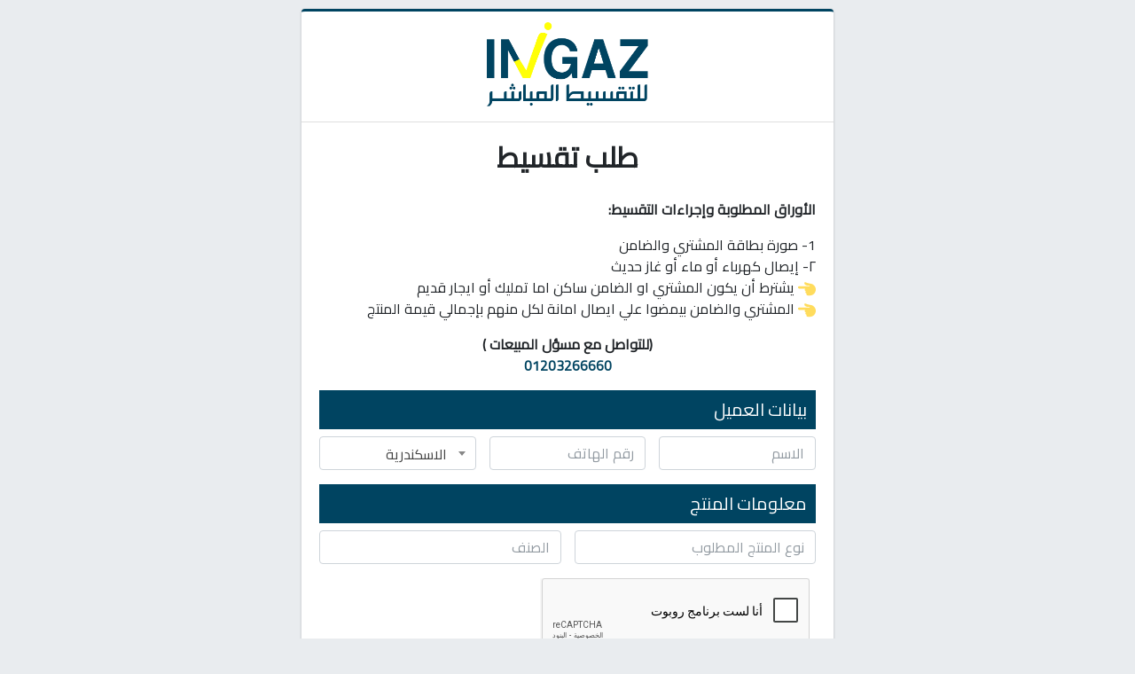

--- FILE ---
content_type: text/html; charset=UTF-8
request_url: https://app.ingaz-eg.com/
body_size: 2636
content:
<!DOCTYPE html>
<html lang="en">

<head>
    <meta charset="utf-8">
    <meta name="viewport" content="width=device-width, initial-scale=1">
    <title>منصة انجاز</title>

    <!-- Google Font: Cairo -->
    <link rel="preconnect" href="https://fonts.googleapis.com">
    <link rel="preconnect" href="https://fonts.gstatic.com" crossorigin>
    <link href="https://fonts.googleapis.com/css2?family=Cairo&display=swap" rel="stylesheet">
    <!-- Font Awesome -->
    <link rel="stylesheet" href="https://app.ingaz-eg.com/plugins/fontawesome-free/css/all.min.css">
    <!-- icheck bootstrap -->
    <link rel="stylesheet" href="https://app.ingaz-eg.com/plugins/icheck-bootstrap/icheck-bootstrap.min.css">
    <!-- Select2 -->
    <link rel="stylesheet" href="https://app.ingaz-eg.com/plugins/select2/css/select2.min.css">
    <link rel="stylesheet" href="https://app.ingaz-eg.com/plugins/select2-bootstrap4-theme/select2-bootstrap4.min.css">
    <!-- Theme style -->
    <link rel="stylesheet" href="https://app.ingaz-eg.com/dist/css/adminlte.min.css">
    <link rel="stylesheet" href="https://app.ingaz-eg.com/dist/css/style.css">
    <!-- Google reCAPTCHA -->
    <script src="https://www.google.com/recaptcha/api.js?hl=ar" async defer></script>

    <noscript>
        <img height="1" width="1"
            src="https://www.facebook.com/tr?id=1150875198848736&ev=PageView&noscript=1" />
    </noscript>
</head>

<body class="hold-transition login-page">
    <div class="login-box install-box">
        <!-- /.login-logo -->
        <div class="card card-outline card-primary" style="margin-top: 10px">
            <div class="card-header text-center">
                <a href="" class="h1"><img style="height: 100px" src="https://app.ingaz-eg.com/dist/img/logo.png"
                        alt=""></a>
            </div>
            <div class="card-body">
                <h2 style="text-align: center;font-weight:bold;padding-bottom:20px" class="">طلب تقسيط</h2>
                <div class="wpb_text_column wpb_content_element ">
                    <div class="wpb_wrapper">
                        <p><strong>الأوراق المطلوبة وإجراءات التقسيط:</strong></p>
                        <p>1- صورة بطاقة المشتري والضامن<br />٢- إيصال كهرباء أو ماء أو غاز حديث<br /><img
                                class="emoji" role="img" draggable="false"
                                src="https://s.w.org/images/core/emoji/14.0.0/svg/1f448.svg"
                                alt="👈" />&nbsp;يشترط أن يكون المشتري او الضامن ساكن اما تمليك أو ايجار
                            قديم<br /><img class="emoji" role="img" draggable="false"
                                src="https://s.w.org/images/core/emoji/14.0.0/svg/1f448.svg"
                                alt="👈" />&nbsp;المشتري والضامن بيمضوا علي ايصال امانة لكل منهم بإجمالي قيمة المنتج
                        </p>
                    </div>
                </div>
                <div class="wpb_text_column wpb_content_element ">
                    <div class="wpb_wrapper" style="text-align:center">
                        <p><strong>(للتواصل مع مسؤل المبيعات )<br /><a href="tel:01203266660">01203266660</a></strong>
                        </p>
                    </div>
                </div>
                
                
                                    <form action="https://app.ingaz-eg.com/dashboard/clients/store" id="myForm" method="post" style="direction: ltr">
                        <input type="hidden" name="_token" value="TFKGgaT2xPfI3CfUqqyoYGc6VGZWONpHysmkxavy">
                        <!-- Honeypot field - hidden from users, bots will fill it -->
                        <input type="text" name="website_url" style="display:none !important" tabindex="-1" autocomplete="off">

                        <!-- Time-based protection -->
                        <input type="hidden" name="form_load_time" id="form_load_time" value="">

                        <div class="form-group">
                            <h3 class="form-heading">بيانات العميل</h3>
                            <div class="row" style="direction: rtl">
                                <div class="col-md-4">
                                    <input name="client_name" type="text" class="form-control" id="e-name"
                                        placeholder="الاسم" value="">
                                </div>
                                <div class="col-md-4">
                                    <input name="client_phone" type="text" class="form-control" id="e-name"
                                        placeholder="رقم الهاتف" value="">
                                </div>
                                <div class="col-md-4">
                                    <select name="client_gov" class="form-control select2" style="width: 100%;">
                                        <option value="الاسكندرية">الاسكندرية</option>
                                        <option value="القاهرة-الجيزة">القاهرة-الجيزة</option>
                                        <option value="المنصورة">المنصورة</option>
                                        <option value="كفر الشيخ">كفر الشيخ</option>
                                    </select>
                                </div>
                            </div>
                        </div>
                        <div class="form-group">
                            <h3 class="form-heading">معلومات المنتج</h3>
                            <div class="row" style="direction: rtl">
                                <div class="col-md-6">
                                    <input name="product_name" type="text" class="form-control" id="e-name"
                                        placeholder="نوع المنتج المطلوب" value="">
                                </div>
                                <div class="col-md-6">
                                    <input name="product_cat" type="text" class="form-control" id="e-name"
                                        placeholder="الصنف" value="">
                                </div>
                            </div>
                        </div>
                        <!-- /.col -->

                        <!-- Google reCAPTCHA -->
                        <div class="col-12" style="margin-top:10px;margin-bottom:10px;direction:rtl">
                            <div data-sitekey="6Lf0Aj8sAAAAAPMd9VrVL1HBAHOWLLhLstvg3d98" class="g-recaptcha"></div>
                        </div>

                        <div class="col-12" style="margin-top:10px">
                            <button type="submit" class="btn btn-primary btn-block">ارسال الطلب</button>
                        </div>
                        <!-- /.col -->
            </div>
            </form>
            
        </div>
        <div class="col-12 text-center" style="margin-top:20px;margin-bottom:20px">
            <a href="https://ingaz-eg.com/" class="btn btn-info">العودة إلى الصفحة الرئيسية <i
                    class="fa fa-home"></i></a>
        </div>
        <!-- /.card-body -->
    </div>
    <!-- /.card -->
    </div>
    <!-- /.login-box -->

    <!-- jQuery -->
    <script src="https://app.ingaz-eg.com/plugins/jquery/jquery.min.js"></script>
    <!-- Bootstrap 4 -->
    <script src="https://app.ingaz-eg.com/plugins/bootstrap/js/bootstrap.bundle.min.js"></script>
    <!-- AdminLTE App -->
    <script src="https://app.ingaz-eg.com/dist/js/adminlte.min.js"></script>
    <!-- Select2 -->
    <script src="https://app.ingaz-eg.com/plugins/select2/js/select2.full.min.js"></script>

    <script>
        $('.select2').select2();

        // Set form load time for spam protection
        document.getElementById('form_load_time').value = Math.floor(Date.now() / 1000);
    </script>
    <script src="https://code.jquery.com/jquery-3.6.0.min.js"></script>
    <script>
        $('#myForm').on('submit', function(e) {
            ! function(f, b, e, v, n, t, s) {
                if (f.fbq) return;
                n = f.fbq = function() {
                    n.callMethod ?
                        n.callMethod.apply(n, arguments) : n.queue.push(arguments)
                };
                if (!f._fbq) f._fbq = n;
                n.push = n;
                n.loaded = !0;
                n.version = '2.0';
                n.queue = [];
                t = b.createElement(e);
                t.async = !0;
                t.src = v;
                s = b.getElementsByTagName(e)[0];
                s.parentNode.insertBefore(t, s)
            }(window, document, 'script',
                'https://connect.facebook.net/en_US/fbevents.js');
            fbq('init', '1150875198848736');
            fbq('track', 'PageView');

        });
    </script>

</body>

</html>


--- FILE ---
content_type: text/html; charset=utf-8
request_url: https://www.google.com/recaptcha/api2/anchor?ar=1&k=6Lf0Aj8sAAAAAPMd9VrVL1HBAHOWLLhLstvg3d98&co=aHR0cHM6Ly9hcHAuaW5nYXotZWcuY29tOjQ0Mw..&hl=ar&v=PoyoqOPhxBO7pBk68S4YbpHZ&size=normal&anchor-ms=20000&execute-ms=30000&cb=6hsygp7xsdu
body_size: 49784
content:
<!DOCTYPE HTML><html dir="rtl" lang="ar"><head><meta http-equiv="Content-Type" content="text/html; charset=UTF-8">
<meta http-equiv="X-UA-Compatible" content="IE=edge">
<title>reCAPTCHA</title>
<style type="text/css">
/* cyrillic-ext */
@font-face {
  font-family: 'Roboto';
  font-style: normal;
  font-weight: 400;
  font-stretch: 100%;
  src: url(//fonts.gstatic.com/s/roboto/v48/KFO7CnqEu92Fr1ME7kSn66aGLdTylUAMa3GUBHMdazTgWw.woff2) format('woff2');
  unicode-range: U+0460-052F, U+1C80-1C8A, U+20B4, U+2DE0-2DFF, U+A640-A69F, U+FE2E-FE2F;
}
/* cyrillic */
@font-face {
  font-family: 'Roboto';
  font-style: normal;
  font-weight: 400;
  font-stretch: 100%;
  src: url(//fonts.gstatic.com/s/roboto/v48/KFO7CnqEu92Fr1ME7kSn66aGLdTylUAMa3iUBHMdazTgWw.woff2) format('woff2');
  unicode-range: U+0301, U+0400-045F, U+0490-0491, U+04B0-04B1, U+2116;
}
/* greek-ext */
@font-face {
  font-family: 'Roboto';
  font-style: normal;
  font-weight: 400;
  font-stretch: 100%;
  src: url(//fonts.gstatic.com/s/roboto/v48/KFO7CnqEu92Fr1ME7kSn66aGLdTylUAMa3CUBHMdazTgWw.woff2) format('woff2');
  unicode-range: U+1F00-1FFF;
}
/* greek */
@font-face {
  font-family: 'Roboto';
  font-style: normal;
  font-weight: 400;
  font-stretch: 100%;
  src: url(//fonts.gstatic.com/s/roboto/v48/KFO7CnqEu92Fr1ME7kSn66aGLdTylUAMa3-UBHMdazTgWw.woff2) format('woff2');
  unicode-range: U+0370-0377, U+037A-037F, U+0384-038A, U+038C, U+038E-03A1, U+03A3-03FF;
}
/* math */
@font-face {
  font-family: 'Roboto';
  font-style: normal;
  font-weight: 400;
  font-stretch: 100%;
  src: url(//fonts.gstatic.com/s/roboto/v48/KFO7CnqEu92Fr1ME7kSn66aGLdTylUAMawCUBHMdazTgWw.woff2) format('woff2');
  unicode-range: U+0302-0303, U+0305, U+0307-0308, U+0310, U+0312, U+0315, U+031A, U+0326-0327, U+032C, U+032F-0330, U+0332-0333, U+0338, U+033A, U+0346, U+034D, U+0391-03A1, U+03A3-03A9, U+03B1-03C9, U+03D1, U+03D5-03D6, U+03F0-03F1, U+03F4-03F5, U+2016-2017, U+2034-2038, U+203C, U+2040, U+2043, U+2047, U+2050, U+2057, U+205F, U+2070-2071, U+2074-208E, U+2090-209C, U+20D0-20DC, U+20E1, U+20E5-20EF, U+2100-2112, U+2114-2115, U+2117-2121, U+2123-214F, U+2190, U+2192, U+2194-21AE, U+21B0-21E5, U+21F1-21F2, U+21F4-2211, U+2213-2214, U+2216-22FF, U+2308-230B, U+2310, U+2319, U+231C-2321, U+2336-237A, U+237C, U+2395, U+239B-23B7, U+23D0, U+23DC-23E1, U+2474-2475, U+25AF, U+25B3, U+25B7, U+25BD, U+25C1, U+25CA, U+25CC, U+25FB, U+266D-266F, U+27C0-27FF, U+2900-2AFF, U+2B0E-2B11, U+2B30-2B4C, U+2BFE, U+3030, U+FF5B, U+FF5D, U+1D400-1D7FF, U+1EE00-1EEFF;
}
/* symbols */
@font-face {
  font-family: 'Roboto';
  font-style: normal;
  font-weight: 400;
  font-stretch: 100%;
  src: url(//fonts.gstatic.com/s/roboto/v48/KFO7CnqEu92Fr1ME7kSn66aGLdTylUAMaxKUBHMdazTgWw.woff2) format('woff2');
  unicode-range: U+0001-000C, U+000E-001F, U+007F-009F, U+20DD-20E0, U+20E2-20E4, U+2150-218F, U+2190, U+2192, U+2194-2199, U+21AF, U+21E6-21F0, U+21F3, U+2218-2219, U+2299, U+22C4-22C6, U+2300-243F, U+2440-244A, U+2460-24FF, U+25A0-27BF, U+2800-28FF, U+2921-2922, U+2981, U+29BF, U+29EB, U+2B00-2BFF, U+4DC0-4DFF, U+FFF9-FFFB, U+10140-1018E, U+10190-1019C, U+101A0, U+101D0-101FD, U+102E0-102FB, U+10E60-10E7E, U+1D2C0-1D2D3, U+1D2E0-1D37F, U+1F000-1F0FF, U+1F100-1F1AD, U+1F1E6-1F1FF, U+1F30D-1F30F, U+1F315, U+1F31C, U+1F31E, U+1F320-1F32C, U+1F336, U+1F378, U+1F37D, U+1F382, U+1F393-1F39F, U+1F3A7-1F3A8, U+1F3AC-1F3AF, U+1F3C2, U+1F3C4-1F3C6, U+1F3CA-1F3CE, U+1F3D4-1F3E0, U+1F3ED, U+1F3F1-1F3F3, U+1F3F5-1F3F7, U+1F408, U+1F415, U+1F41F, U+1F426, U+1F43F, U+1F441-1F442, U+1F444, U+1F446-1F449, U+1F44C-1F44E, U+1F453, U+1F46A, U+1F47D, U+1F4A3, U+1F4B0, U+1F4B3, U+1F4B9, U+1F4BB, U+1F4BF, U+1F4C8-1F4CB, U+1F4D6, U+1F4DA, U+1F4DF, U+1F4E3-1F4E6, U+1F4EA-1F4ED, U+1F4F7, U+1F4F9-1F4FB, U+1F4FD-1F4FE, U+1F503, U+1F507-1F50B, U+1F50D, U+1F512-1F513, U+1F53E-1F54A, U+1F54F-1F5FA, U+1F610, U+1F650-1F67F, U+1F687, U+1F68D, U+1F691, U+1F694, U+1F698, U+1F6AD, U+1F6B2, U+1F6B9-1F6BA, U+1F6BC, U+1F6C6-1F6CF, U+1F6D3-1F6D7, U+1F6E0-1F6EA, U+1F6F0-1F6F3, U+1F6F7-1F6FC, U+1F700-1F7FF, U+1F800-1F80B, U+1F810-1F847, U+1F850-1F859, U+1F860-1F887, U+1F890-1F8AD, U+1F8B0-1F8BB, U+1F8C0-1F8C1, U+1F900-1F90B, U+1F93B, U+1F946, U+1F984, U+1F996, U+1F9E9, U+1FA00-1FA6F, U+1FA70-1FA7C, U+1FA80-1FA89, U+1FA8F-1FAC6, U+1FACE-1FADC, U+1FADF-1FAE9, U+1FAF0-1FAF8, U+1FB00-1FBFF;
}
/* vietnamese */
@font-face {
  font-family: 'Roboto';
  font-style: normal;
  font-weight: 400;
  font-stretch: 100%;
  src: url(//fonts.gstatic.com/s/roboto/v48/KFO7CnqEu92Fr1ME7kSn66aGLdTylUAMa3OUBHMdazTgWw.woff2) format('woff2');
  unicode-range: U+0102-0103, U+0110-0111, U+0128-0129, U+0168-0169, U+01A0-01A1, U+01AF-01B0, U+0300-0301, U+0303-0304, U+0308-0309, U+0323, U+0329, U+1EA0-1EF9, U+20AB;
}
/* latin-ext */
@font-face {
  font-family: 'Roboto';
  font-style: normal;
  font-weight: 400;
  font-stretch: 100%;
  src: url(//fonts.gstatic.com/s/roboto/v48/KFO7CnqEu92Fr1ME7kSn66aGLdTylUAMa3KUBHMdazTgWw.woff2) format('woff2');
  unicode-range: U+0100-02BA, U+02BD-02C5, U+02C7-02CC, U+02CE-02D7, U+02DD-02FF, U+0304, U+0308, U+0329, U+1D00-1DBF, U+1E00-1E9F, U+1EF2-1EFF, U+2020, U+20A0-20AB, U+20AD-20C0, U+2113, U+2C60-2C7F, U+A720-A7FF;
}
/* latin */
@font-face {
  font-family: 'Roboto';
  font-style: normal;
  font-weight: 400;
  font-stretch: 100%;
  src: url(//fonts.gstatic.com/s/roboto/v48/KFO7CnqEu92Fr1ME7kSn66aGLdTylUAMa3yUBHMdazQ.woff2) format('woff2');
  unicode-range: U+0000-00FF, U+0131, U+0152-0153, U+02BB-02BC, U+02C6, U+02DA, U+02DC, U+0304, U+0308, U+0329, U+2000-206F, U+20AC, U+2122, U+2191, U+2193, U+2212, U+2215, U+FEFF, U+FFFD;
}
/* cyrillic-ext */
@font-face {
  font-family: 'Roboto';
  font-style: normal;
  font-weight: 500;
  font-stretch: 100%;
  src: url(//fonts.gstatic.com/s/roboto/v48/KFO7CnqEu92Fr1ME7kSn66aGLdTylUAMa3GUBHMdazTgWw.woff2) format('woff2');
  unicode-range: U+0460-052F, U+1C80-1C8A, U+20B4, U+2DE0-2DFF, U+A640-A69F, U+FE2E-FE2F;
}
/* cyrillic */
@font-face {
  font-family: 'Roboto';
  font-style: normal;
  font-weight: 500;
  font-stretch: 100%;
  src: url(//fonts.gstatic.com/s/roboto/v48/KFO7CnqEu92Fr1ME7kSn66aGLdTylUAMa3iUBHMdazTgWw.woff2) format('woff2');
  unicode-range: U+0301, U+0400-045F, U+0490-0491, U+04B0-04B1, U+2116;
}
/* greek-ext */
@font-face {
  font-family: 'Roboto';
  font-style: normal;
  font-weight: 500;
  font-stretch: 100%;
  src: url(//fonts.gstatic.com/s/roboto/v48/KFO7CnqEu92Fr1ME7kSn66aGLdTylUAMa3CUBHMdazTgWw.woff2) format('woff2');
  unicode-range: U+1F00-1FFF;
}
/* greek */
@font-face {
  font-family: 'Roboto';
  font-style: normal;
  font-weight: 500;
  font-stretch: 100%;
  src: url(//fonts.gstatic.com/s/roboto/v48/KFO7CnqEu92Fr1ME7kSn66aGLdTylUAMa3-UBHMdazTgWw.woff2) format('woff2');
  unicode-range: U+0370-0377, U+037A-037F, U+0384-038A, U+038C, U+038E-03A1, U+03A3-03FF;
}
/* math */
@font-face {
  font-family: 'Roboto';
  font-style: normal;
  font-weight: 500;
  font-stretch: 100%;
  src: url(//fonts.gstatic.com/s/roboto/v48/KFO7CnqEu92Fr1ME7kSn66aGLdTylUAMawCUBHMdazTgWw.woff2) format('woff2');
  unicode-range: U+0302-0303, U+0305, U+0307-0308, U+0310, U+0312, U+0315, U+031A, U+0326-0327, U+032C, U+032F-0330, U+0332-0333, U+0338, U+033A, U+0346, U+034D, U+0391-03A1, U+03A3-03A9, U+03B1-03C9, U+03D1, U+03D5-03D6, U+03F0-03F1, U+03F4-03F5, U+2016-2017, U+2034-2038, U+203C, U+2040, U+2043, U+2047, U+2050, U+2057, U+205F, U+2070-2071, U+2074-208E, U+2090-209C, U+20D0-20DC, U+20E1, U+20E5-20EF, U+2100-2112, U+2114-2115, U+2117-2121, U+2123-214F, U+2190, U+2192, U+2194-21AE, U+21B0-21E5, U+21F1-21F2, U+21F4-2211, U+2213-2214, U+2216-22FF, U+2308-230B, U+2310, U+2319, U+231C-2321, U+2336-237A, U+237C, U+2395, U+239B-23B7, U+23D0, U+23DC-23E1, U+2474-2475, U+25AF, U+25B3, U+25B7, U+25BD, U+25C1, U+25CA, U+25CC, U+25FB, U+266D-266F, U+27C0-27FF, U+2900-2AFF, U+2B0E-2B11, U+2B30-2B4C, U+2BFE, U+3030, U+FF5B, U+FF5D, U+1D400-1D7FF, U+1EE00-1EEFF;
}
/* symbols */
@font-face {
  font-family: 'Roboto';
  font-style: normal;
  font-weight: 500;
  font-stretch: 100%;
  src: url(//fonts.gstatic.com/s/roboto/v48/KFO7CnqEu92Fr1ME7kSn66aGLdTylUAMaxKUBHMdazTgWw.woff2) format('woff2');
  unicode-range: U+0001-000C, U+000E-001F, U+007F-009F, U+20DD-20E0, U+20E2-20E4, U+2150-218F, U+2190, U+2192, U+2194-2199, U+21AF, U+21E6-21F0, U+21F3, U+2218-2219, U+2299, U+22C4-22C6, U+2300-243F, U+2440-244A, U+2460-24FF, U+25A0-27BF, U+2800-28FF, U+2921-2922, U+2981, U+29BF, U+29EB, U+2B00-2BFF, U+4DC0-4DFF, U+FFF9-FFFB, U+10140-1018E, U+10190-1019C, U+101A0, U+101D0-101FD, U+102E0-102FB, U+10E60-10E7E, U+1D2C0-1D2D3, U+1D2E0-1D37F, U+1F000-1F0FF, U+1F100-1F1AD, U+1F1E6-1F1FF, U+1F30D-1F30F, U+1F315, U+1F31C, U+1F31E, U+1F320-1F32C, U+1F336, U+1F378, U+1F37D, U+1F382, U+1F393-1F39F, U+1F3A7-1F3A8, U+1F3AC-1F3AF, U+1F3C2, U+1F3C4-1F3C6, U+1F3CA-1F3CE, U+1F3D4-1F3E0, U+1F3ED, U+1F3F1-1F3F3, U+1F3F5-1F3F7, U+1F408, U+1F415, U+1F41F, U+1F426, U+1F43F, U+1F441-1F442, U+1F444, U+1F446-1F449, U+1F44C-1F44E, U+1F453, U+1F46A, U+1F47D, U+1F4A3, U+1F4B0, U+1F4B3, U+1F4B9, U+1F4BB, U+1F4BF, U+1F4C8-1F4CB, U+1F4D6, U+1F4DA, U+1F4DF, U+1F4E3-1F4E6, U+1F4EA-1F4ED, U+1F4F7, U+1F4F9-1F4FB, U+1F4FD-1F4FE, U+1F503, U+1F507-1F50B, U+1F50D, U+1F512-1F513, U+1F53E-1F54A, U+1F54F-1F5FA, U+1F610, U+1F650-1F67F, U+1F687, U+1F68D, U+1F691, U+1F694, U+1F698, U+1F6AD, U+1F6B2, U+1F6B9-1F6BA, U+1F6BC, U+1F6C6-1F6CF, U+1F6D3-1F6D7, U+1F6E0-1F6EA, U+1F6F0-1F6F3, U+1F6F7-1F6FC, U+1F700-1F7FF, U+1F800-1F80B, U+1F810-1F847, U+1F850-1F859, U+1F860-1F887, U+1F890-1F8AD, U+1F8B0-1F8BB, U+1F8C0-1F8C1, U+1F900-1F90B, U+1F93B, U+1F946, U+1F984, U+1F996, U+1F9E9, U+1FA00-1FA6F, U+1FA70-1FA7C, U+1FA80-1FA89, U+1FA8F-1FAC6, U+1FACE-1FADC, U+1FADF-1FAE9, U+1FAF0-1FAF8, U+1FB00-1FBFF;
}
/* vietnamese */
@font-face {
  font-family: 'Roboto';
  font-style: normal;
  font-weight: 500;
  font-stretch: 100%;
  src: url(//fonts.gstatic.com/s/roboto/v48/KFO7CnqEu92Fr1ME7kSn66aGLdTylUAMa3OUBHMdazTgWw.woff2) format('woff2');
  unicode-range: U+0102-0103, U+0110-0111, U+0128-0129, U+0168-0169, U+01A0-01A1, U+01AF-01B0, U+0300-0301, U+0303-0304, U+0308-0309, U+0323, U+0329, U+1EA0-1EF9, U+20AB;
}
/* latin-ext */
@font-face {
  font-family: 'Roboto';
  font-style: normal;
  font-weight: 500;
  font-stretch: 100%;
  src: url(//fonts.gstatic.com/s/roboto/v48/KFO7CnqEu92Fr1ME7kSn66aGLdTylUAMa3KUBHMdazTgWw.woff2) format('woff2');
  unicode-range: U+0100-02BA, U+02BD-02C5, U+02C7-02CC, U+02CE-02D7, U+02DD-02FF, U+0304, U+0308, U+0329, U+1D00-1DBF, U+1E00-1E9F, U+1EF2-1EFF, U+2020, U+20A0-20AB, U+20AD-20C0, U+2113, U+2C60-2C7F, U+A720-A7FF;
}
/* latin */
@font-face {
  font-family: 'Roboto';
  font-style: normal;
  font-weight: 500;
  font-stretch: 100%;
  src: url(//fonts.gstatic.com/s/roboto/v48/KFO7CnqEu92Fr1ME7kSn66aGLdTylUAMa3yUBHMdazQ.woff2) format('woff2');
  unicode-range: U+0000-00FF, U+0131, U+0152-0153, U+02BB-02BC, U+02C6, U+02DA, U+02DC, U+0304, U+0308, U+0329, U+2000-206F, U+20AC, U+2122, U+2191, U+2193, U+2212, U+2215, U+FEFF, U+FFFD;
}
/* cyrillic-ext */
@font-face {
  font-family: 'Roboto';
  font-style: normal;
  font-weight: 900;
  font-stretch: 100%;
  src: url(//fonts.gstatic.com/s/roboto/v48/KFO7CnqEu92Fr1ME7kSn66aGLdTylUAMa3GUBHMdazTgWw.woff2) format('woff2');
  unicode-range: U+0460-052F, U+1C80-1C8A, U+20B4, U+2DE0-2DFF, U+A640-A69F, U+FE2E-FE2F;
}
/* cyrillic */
@font-face {
  font-family: 'Roboto';
  font-style: normal;
  font-weight: 900;
  font-stretch: 100%;
  src: url(//fonts.gstatic.com/s/roboto/v48/KFO7CnqEu92Fr1ME7kSn66aGLdTylUAMa3iUBHMdazTgWw.woff2) format('woff2');
  unicode-range: U+0301, U+0400-045F, U+0490-0491, U+04B0-04B1, U+2116;
}
/* greek-ext */
@font-face {
  font-family: 'Roboto';
  font-style: normal;
  font-weight: 900;
  font-stretch: 100%;
  src: url(//fonts.gstatic.com/s/roboto/v48/KFO7CnqEu92Fr1ME7kSn66aGLdTylUAMa3CUBHMdazTgWw.woff2) format('woff2');
  unicode-range: U+1F00-1FFF;
}
/* greek */
@font-face {
  font-family: 'Roboto';
  font-style: normal;
  font-weight: 900;
  font-stretch: 100%;
  src: url(//fonts.gstatic.com/s/roboto/v48/KFO7CnqEu92Fr1ME7kSn66aGLdTylUAMa3-UBHMdazTgWw.woff2) format('woff2');
  unicode-range: U+0370-0377, U+037A-037F, U+0384-038A, U+038C, U+038E-03A1, U+03A3-03FF;
}
/* math */
@font-face {
  font-family: 'Roboto';
  font-style: normal;
  font-weight: 900;
  font-stretch: 100%;
  src: url(//fonts.gstatic.com/s/roboto/v48/KFO7CnqEu92Fr1ME7kSn66aGLdTylUAMawCUBHMdazTgWw.woff2) format('woff2');
  unicode-range: U+0302-0303, U+0305, U+0307-0308, U+0310, U+0312, U+0315, U+031A, U+0326-0327, U+032C, U+032F-0330, U+0332-0333, U+0338, U+033A, U+0346, U+034D, U+0391-03A1, U+03A3-03A9, U+03B1-03C9, U+03D1, U+03D5-03D6, U+03F0-03F1, U+03F4-03F5, U+2016-2017, U+2034-2038, U+203C, U+2040, U+2043, U+2047, U+2050, U+2057, U+205F, U+2070-2071, U+2074-208E, U+2090-209C, U+20D0-20DC, U+20E1, U+20E5-20EF, U+2100-2112, U+2114-2115, U+2117-2121, U+2123-214F, U+2190, U+2192, U+2194-21AE, U+21B0-21E5, U+21F1-21F2, U+21F4-2211, U+2213-2214, U+2216-22FF, U+2308-230B, U+2310, U+2319, U+231C-2321, U+2336-237A, U+237C, U+2395, U+239B-23B7, U+23D0, U+23DC-23E1, U+2474-2475, U+25AF, U+25B3, U+25B7, U+25BD, U+25C1, U+25CA, U+25CC, U+25FB, U+266D-266F, U+27C0-27FF, U+2900-2AFF, U+2B0E-2B11, U+2B30-2B4C, U+2BFE, U+3030, U+FF5B, U+FF5D, U+1D400-1D7FF, U+1EE00-1EEFF;
}
/* symbols */
@font-face {
  font-family: 'Roboto';
  font-style: normal;
  font-weight: 900;
  font-stretch: 100%;
  src: url(//fonts.gstatic.com/s/roboto/v48/KFO7CnqEu92Fr1ME7kSn66aGLdTylUAMaxKUBHMdazTgWw.woff2) format('woff2');
  unicode-range: U+0001-000C, U+000E-001F, U+007F-009F, U+20DD-20E0, U+20E2-20E4, U+2150-218F, U+2190, U+2192, U+2194-2199, U+21AF, U+21E6-21F0, U+21F3, U+2218-2219, U+2299, U+22C4-22C6, U+2300-243F, U+2440-244A, U+2460-24FF, U+25A0-27BF, U+2800-28FF, U+2921-2922, U+2981, U+29BF, U+29EB, U+2B00-2BFF, U+4DC0-4DFF, U+FFF9-FFFB, U+10140-1018E, U+10190-1019C, U+101A0, U+101D0-101FD, U+102E0-102FB, U+10E60-10E7E, U+1D2C0-1D2D3, U+1D2E0-1D37F, U+1F000-1F0FF, U+1F100-1F1AD, U+1F1E6-1F1FF, U+1F30D-1F30F, U+1F315, U+1F31C, U+1F31E, U+1F320-1F32C, U+1F336, U+1F378, U+1F37D, U+1F382, U+1F393-1F39F, U+1F3A7-1F3A8, U+1F3AC-1F3AF, U+1F3C2, U+1F3C4-1F3C6, U+1F3CA-1F3CE, U+1F3D4-1F3E0, U+1F3ED, U+1F3F1-1F3F3, U+1F3F5-1F3F7, U+1F408, U+1F415, U+1F41F, U+1F426, U+1F43F, U+1F441-1F442, U+1F444, U+1F446-1F449, U+1F44C-1F44E, U+1F453, U+1F46A, U+1F47D, U+1F4A3, U+1F4B0, U+1F4B3, U+1F4B9, U+1F4BB, U+1F4BF, U+1F4C8-1F4CB, U+1F4D6, U+1F4DA, U+1F4DF, U+1F4E3-1F4E6, U+1F4EA-1F4ED, U+1F4F7, U+1F4F9-1F4FB, U+1F4FD-1F4FE, U+1F503, U+1F507-1F50B, U+1F50D, U+1F512-1F513, U+1F53E-1F54A, U+1F54F-1F5FA, U+1F610, U+1F650-1F67F, U+1F687, U+1F68D, U+1F691, U+1F694, U+1F698, U+1F6AD, U+1F6B2, U+1F6B9-1F6BA, U+1F6BC, U+1F6C6-1F6CF, U+1F6D3-1F6D7, U+1F6E0-1F6EA, U+1F6F0-1F6F3, U+1F6F7-1F6FC, U+1F700-1F7FF, U+1F800-1F80B, U+1F810-1F847, U+1F850-1F859, U+1F860-1F887, U+1F890-1F8AD, U+1F8B0-1F8BB, U+1F8C0-1F8C1, U+1F900-1F90B, U+1F93B, U+1F946, U+1F984, U+1F996, U+1F9E9, U+1FA00-1FA6F, U+1FA70-1FA7C, U+1FA80-1FA89, U+1FA8F-1FAC6, U+1FACE-1FADC, U+1FADF-1FAE9, U+1FAF0-1FAF8, U+1FB00-1FBFF;
}
/* vietnamese */
@font-face {
  font-family: 'Roboto';
  font-style: normal;
  font-weight: 900;
  font-stretch: 100%;
  src: url(//fonts.gstatic.com/s/roboto/v48/KFO7CnqEu92Fr1ME7kSn66aGLdTylUAMa3OUBHMdazTgWw.woff2) format('woff2');
  unicode-range: U+0102-0103, U+0110-0111, U+0128-0129, U+0168-0169, U+01A0-01A1, U+01AF-01B0, U+0300-0301, U+0303-0304, U+0308-0309, U+0323, U+0329, U+1EA0-1EF9, U+20AB;
}
/* latin-ext */
@font-face {
  font-family: 'Roboto';
  font-style: normal;
  font-weight: 900;
  font-stretch: 100%;
  src: url(//fonts.gstatic.com/s/roboto/v48/KFO7CnqEu92Fr1ME7kSn66aGLdTylUAMa3KUBHMdazTgWw.woff2) format('woff2');
  unicode-range: U+0100-02BA, U+02BD-02C5, U+02C7-02CC, U+02CE-02D7, U+02DD-02FF, U+0304, U+0308, U+0329, U+1D00-1DBF, U+1E00-1E9F, U+1EF2-1EFF, U+2020, U+20A0-20AB, U+20AD-20C0, U+2113, U+2C60-2C7F, U+A720-A7FF;
}
/* latin */
@font-face {
  font-family: 'Roboto';
  font-style: normal;
  font-weight: 900;
  font-stretch: 100%;
  src: url(//fonts.gstatic.com/s/roboto/v48/KFO7CnqEu92Fr1ME7kSn66aGLdTylUAMa3yUBHMdazQ.woff2) format('woff2');
  unicode-range: U+0000-00FF, U+0131, U+0152-0153, U+02BB-02BC, U+02C6, U+02DA, U+02DC, U+0304, U+0308, U+0329, U+2000-206F, U+20AC, U+2122, U+2191, U+2193, U+2212, U+2215, U+FEFF, U+FFFD;
}

</style>
<link rel="stylesheet" type="text/css" href="https://www.gstatic.com/recaptcha/releases/PoyoqOPhxBO7pBk68S4YbpHZ/styles__rtl.css">
<script nonce="wCS2cds-hoaAhqc8r00lug" type="text/javascript">window['__recaptcha_api'] = 'https://www.google.com/recaptcha/api2/';</script>
<script type="text/javascript" src="https://www.gstatic.com/recaptcha/releases/PoyoqOPhxBO7pBk68S4YbpHZ/recaptcha__ar.js" nonce="wCS2cds-hoaAhqc8r00lug">
      
    </script></head>
<body><div id="rc-anchor-alert" class="rc-anchor-alert"></div>
<input type="hidden" id="recaptcha-token" value="[base64]">
<script type="text/javascript" nonce="wCS2cds-hoaAhqc8r00lug">
      recaptcha.anchor.Main.init("[\x22ainput\x22,[\x22bgdata\x22,\x22\x22,\[base64]/[base64]/[base64]/[base64]/[base64]/[base64]/KGcoTywyNTMsTy5PKSxVRyhPLEMpKTpnKE8sMjUzLEMpLE8pKSxsKSksTykpfSxieT1mdW5jdGlvbihDLE8sdSxsKXtmb3IobD0odT1SKEMpLDApO08+MDtPLS0pbD1sPDw4fFooQyk7ZyhDLHUsbCl9LFVHPWZ1bmN0aW9uKEMsTyl7Qy5pLmxlbmd0aD4xMDQ/[base64]/[base64]/[base64]/[base64]/[base64]/[base64]/[base64]\\u003d\x22,\[base64]\\u003d\\u003d\x22,\x22w5R7w5fDqcKPwpMBXhHCocKBwow1wpRSwq/CjsKiw5rDilxJazBMw5hFG30/RCPDgMKKwqt4aXlWc2kLwr3CnEbDqXzDlgnCpj/Do8KReioFw7HDjh1Uw5jCv8OYAhXDv8OXeMK9wpx3SsKUw4BVOCHDrm7DnXfDsFpXwrtFw6crUMKVw7kfwq5lMhUDw4nCti3DoncVw7hHVQ/CgcKxQn0dwpMNX8OObMOMwqvDrcKzV0l4wrs+wps8KcOowpUpBsKQwphLSsKuwoldR8Omw58/JcKCOcODJMKIG8OJV8ODDzXCmsKewrxRwp/[base64]/XMKFwpw/w5vDjMO8BDTDuyjDpwjCn8OKJx/CpMOcwrjDpF/CrcOFwoTDkTpqw5jCpsOUHwNCwpAOw78hKTnDpnx6PcOBwphIwpfDpzVEwoNBWcOlYsKxwpjCrsKjwqTCmVgKwrZxwovCqsOuwrzDmWLDh8OGPMO6wrjCgQFoP20WDhPCqcKKwqNxw6BwwqEhEsKtHsKywqjDiBXCjyYuw6xPNU/Dl8KQwotveF5XCcK7wo82V8OhVG9Nw54GwqNQWDnCpMOiw73CrcOEHVtAw57DrsKOwojDgSDCg3DDgV/DpsOXw652w4Ygw4/DkRTCmhIvwoEzSAPDusKvHTTDgsKxEjfCgcOQcMK/ewjDkMKPw5fCmXcXDcOgw6jCjjktw7l6w7vDlC8VwpkoaA14acOHwrkMw4Qaw5sNF3l8w78qwrpuYnwSAsKzw7DDukxow51gehgITFvDoMK3w414NMOHCcOfMcOFBcKdwo/CkxQBw43ChcK1HsKhw7VtIMOnSzpzAFdowolawqZ6FsOrM3jDmAARCsOLwpHDjcKtw4M7GyTDtsOrV2xhdMK8wprCnMKnw57DoMOqwqfDpcO/w5fCkUpNRcKTwo0VVgIRw4LDr13DucO5w7vDjMO/aMOgwqTCqMKdwqzClRpEwqwBa8Oxwo54wrZmw7LDmsOiMWHCpEnCuAB7wpoHMcKewo/DgsKRe8O/w7PCvcKUw6pvPjHDlMKcwrTCsMOJQXXDrEdTwqTDhDcCw7jClmvCmHV1ZHpRcsOKHnNAQGzDjUzCq8OYwoDCkcOCK2DDhFXCnj86SwrCo8OMw617w7tVwqpXwoF+dDjCpyHDisO+eMOdPcKTRRo9wrnCjC4Tw6PChlTCusOjYMOCeSfCr8O7wqrDsMKtw6gVw6/CosOBwrLCnkpNwo4uD1TDhcK/[base64]/UwDCvMOCRcKsw5ZeX8Kxwqdyw4BrwozChsOzwpUyOTPDqsO2PEMtwr/DoSJCA8OhKBnDjxI1SF3DusKodkHCk8OkwoRnwpnClsK0HMKyUwvDpsOiGnlIPngxecKRZzkuw5EuM8Ogw4jCv2B8A0fCmzzCjTkibsKswol8XxE0cgXCicKZw5ooBsKUYcO0SRJgw5lWwo3DghTCmcK1w6vDr8Kvw63DswBOwp/Cn3UYwrvCtMKRTMKCw7vChsKcZULDlMK4bsKfEsKvw6ouD8OcYF3DscKqCyHDqcOfwpPDgsO+GcKMw5HCjXzChMOBSsKNw6MuJQHDt8OLKsOBwqxhwoc4w5dqFMKLXH5WwpN3w6wmF8Kyw5vDqnsHf8ODeSlAwp/[base64]/DtwBfbMK1DHbDoMKmewk6bsOWZEVow6zCvTkEw5tuIXTDmsKuwo7Dn8OQw7vDs8OnY8KKw7/CusKsEcOIwrvDvMOdwqLCtEZLZcOkwqzCosKXwpxmTGdcZsKMw5rDqiQsw6F/w4DCq0Miw7LDjFLCucKkw6DCjMOCwp/CmcOcfsOOJsKhe8OCw7tjwpVFw4RPw57CmcO1w4goVsKITUXCrAzCqjfDjMKbwqHCg3/ClsK/[base64]/[base64]/IMKcYsO1w6Ngw6szw6bDmcORwo3Cly7Cr8ONwpcWw5vDoGHDg15pGw8+ODXCkcOTwqAGWsKiwoJ/woYxwq49csKBw5fClMOCVBJYfsO+wqoFw7rCtQp6M8OlWmnCv8O5FsKiIsKEw6pwwpNETMOfYMKgTMKawpzDuMKvwo3DncOhKyfDkcOdwqU+wp/Dv2ZTwqdqwrbDoh8iwpjCp2Ynwr/DssKQaCYPMMKUw4BTG1LDs1fDssKbwpEywpDDvHPDscKLw5IrZQkFwrcqw6jDgcKZT8KgwobDgMK8w7Y+w7TChsKHwoQYL8O+wolPw7PCoTslKwIww5/DmlQdw5DCtMOkc8Onwo0ZL8OcNsK9wolLwpvCpcK/woLDlUPDjRXDggLDpCPCo8OAf1bDucOiw6FPPwzDtTnCgTvDvT/DnF4nwrjCl8OiF1Iew5J9w53DlsKUwrAYDcK/[base64]/Du8KzexvCtMKnE3N3w79PKMKKwq3ClMKhwr8KHV0PwpYpesKqFi7DgcKRwq4gw5DDicOPKMK7HMORM8OSG8KVw6/DgMO+woTDvBXDvcO6V8Ouw6UmKm/CoCLCpcO9wrfCpcKtw4LDlm3Cv8OfwokRYMKFQMKuVXgxw7Nxw5sdUXcNDMKRfTrDvz/ChsKrSyrCrRzDjWgmFMO0wqPCp8Oxw5Rrw4wyw5Z8fcODVcKEY8O7wpA2VMKYwoIfHSzCt8KeN8K1woXCn8O+MsK0ZgXCgUZsw6Y3TiPCqjE/KMKswr/Dr0XDsDplMsOVHDvDjgTCiMK3YMOQwpbCgGMGHcOrCMO9wqEKw4TDpHLCujkbw7zCpsKCC8OjQcOkw5J6wp15K8OeQXcnw5E7UAXDhcKww6R7H8OpwrLDvEBGcsOOwr3DpMONwqDDhFE+d8KRFcKkwqUXF3U/w5I2wpHDjMO4wpIbSiLCgB7DusKGw40rwplSwrzDsgVyHMOvTBB0w5nDpQnDpcO9w4NTwrbCgMOGJFl5SsOmwo3CvMKVY8Odw7NLwpYuwokYOcKwwrPCh8OSw4TDgcOXwqQsFcOkAmDClARXwrw0w4ZQHcKmDA1hOiTCtsKZRSJVBG9SwoUvwqDChhXCsm16wqwQP8O/asOuwrtta8OfNDg2w5jCusOpcsKmwrjDtFAHQMKUw5/DnsKucybDocORAMOdw6PDmsK4DcOyb8O2wobDulgHw4w+wrfDjVhCXMK9EzAuw5zDpTfCq8OnR8ObT8ODw67CmMOJZMO2wrzDpMODwo1UZG9XwofCmMKbw7RSRsO2c8K8wot7VcK0wod4w4/[base64]/[base64]/[base64]/[base64]/CgcKFCMKqwoDCjmVAw5DClsOUw4csJcKnEVvCtMKQY39lw5rCmDZ4QMOGwrVBYsKcw5R9wrs7wpUUwpwdVMKYwrjCicKvwrLCgcK8ImzCs2DDrWDDgg1lwr/DpBk4XcKiw6NIW8K3ExkvXyBgCsKhwqDDpcK4w6XChsKLVcOeS3g+NMKNbXUOwqbDm8OSw5nCsMOyw7IJw4BKDcOfwqHDsl3DjnsgwqJSwoNtwqjCuEkqDVNNwqIHw7fCt8KwdU5iVMO8w4d+PEVYwqNZw6QSFXU6woPCqH/DpFUcZ8OQbhvClsKnLFxaO0TDj8OywpjCiAYgUcOqw5zCiz1RB3nDjgnDh19/wpctCsKSw4/CiMOOK3wtw6rCpnvCiBF8w4wDwoPCsjtMeARBwrTChsKtd8KKMg/DkE/DtsO4w4HDk0JzFMK4a3TCkTfClcOew7tmThLDrsOEKQEXXDPDmcOGwqB2w4zDiMOBw6nCs8O/woHDvizChGUsAXtTw4HCncOnLRnCn8Osw49BwpXDnMOfwpbCs8KxwqrCh8OfwrvClcKUF8OQMMK6wq3CgGMhwqvChjNqeMOKExg7EcOxw5JSwpBTw7jDvMOKbVt4wq40a8OXwqgDw6nCoW/ChUrCqmImw53ChklEw4RROxfCuF3DoMOkA8OkHCkBQ8OMR8KqDBDDmzPCp8KZcBfDssOcw7rDuRkJeMOCMcOuw4gHIcOPw5fCgAoow5zCtsKdJjHDlTHCusKlw6fDuyzDp2MqdMKEFiXClF3DqsOXw5laTsKLdwcefMKkwqnCt3LDt8OYJMOmw7HDlcKvw5k9eh/[base64]/M8OHHSXDnh3CrcKlSybDg8Kiw73CmcOQZsO4XsKnYcKDYSrCrMKHFUslw7N8M8OOw7MnwofDsMKubhdBwoAnQMKgV8KuEj7DhDTDo8KuLcOHUcO/XMK2Qnl8w5Mowp44w5RaeMOUw5LCt1nDg8KJw5zCkMKfwqrCm8Kew47CgMO+w7LDnUlOT1NqVMK4wrY2NWnCjxzCvSjCu8K5KsKhw4UERMKwAMKhb8KUSElsKcOwJkxrFzjCkTnCqiA7cMO4w5DDrcOYw5A8KSnDgEIywoLDijPCogRwwpHDm8KBTCXDjVbCtsO/KHHDiGLCssOyEsOwS8KswozDpMK1wr0Mw5zCpMO9cxTCtxHCpUnCtE9Bw7nDvE0tbEMIC8OtRcKyw4bCo8K6QcOIwr8Zd8O/woXDlsKgw7HDsMKGwqnCrznCkjTCtWRhOQ7DnDTCmVDCscO6LcK2Yk06dG7CmcOWNUrDjsOmw4XDpMO7Hw8mwrrDjj3DnMKBw6prw7QOCsKNFMKwccOwHQ/Dn2XClsOkO0xLw7dywr9Owp3DtwgAYE83RMOew4d4SS3CqcK1XMK2OcKQwo5Aw7XDgRzChFjCgATDnsKTE8K3CW9WGzJKXsKyF8O9P8O2N3NAw5DCq3DDv8OdXMKTw4nCmsOtwrJ5asKJwqvChgvCqMKiwojCtwZVwpRBw7fCvcK3w6/ClH/[base64]/Cjh3DvAlyworCrXvCmhvChMKUw78gwoAmG3JbGcOqw67ClCYkwpXDvyYfwqrDoFYLw7NVw4Q1w5Bdw6DCjsOlfcOGwq1mdFNMw4zDnWfChMKxTipswojCuiQUHsKBeCw+GyR7G8O/wofDj8KTV8Ktwp3DpT/DixHCoTQOw5bCvz7CnxLDp8OSXnklwrTCuzrDvArCjcKHURw2fsK1w5x4EDDDjcKyw7DCvsKLbcOJwpQxfC0HTCDCiAnCmsKgP8Kba0TClFJXfsKpwq9qw5BRwo/CksOIwqfCiMK6OcO6OkrDocOYwqjCtHpWwrosbMKXw4YMbcK/Gg3DhG7CvnUeCcKEL1zCusKwwrfCgxTDvj3CrsKKRG1ewovCniDCnnPCqjlVAcKLRcKqNEPDuMKlwq/DpcK4d1bCkXc/HsOFD8OowoF8w6jCv8O9P8Knw6TCvwbCkCDClmcrQMKARHAKw6/Ci1hARMO5wqXDlibDkDgewodzwrt5K0zCrmnDjR/CuSrDpFLDkhrDsMO+wpYww4V5w4HCqkF9wqV/wpnCq3/[base64]/Dv23DosKFOirDmy/Cr8Oiw51gOzbDt1JBwpwjw4AdFHLDh8OGw7MwLFfClMKxdnXDuWwIw6PCmwbCuRPDvS8tw73DiS/Cs0Z2EjY3w4TDjR/DhcKxMwk1TcOlAgXCr8Ofw7vDgA7Cr8KQXlF9w6Rrwol1VnXCvRXDrMKWw4sfw7nDlzTDvCkkwo3DvzkeHGY/w5kNwq7DvsK2w7ESw4QfacKWbyI6KxJNNi3CtcK2wqYawoY1w5LDusOpNcK4XcK7LEbCnUDDhsOkRQMTH0B4w71YNVzDiMOIc8KCwq7Dq3rCisKBwr/[base64]/ClyrDgMKMw6vDmsKcfg/CiMKSHnnCoGxVAMOPwrbDuMK5w5cNZxNUcBHDssKMw7ogX8O9Ag3DhcKkc1rCsMO3w7xWccKGH8K3ZsKAIsKKwodCwo3CijELwrxHwqvDng5fw7jCsHg/wr7Dh1F7IsOiwp5Bw7nDsXbCknAQwrzCkMOcw47Cg8Kqw5ZxN1B+c23CrAxXdcK2XSPCm8KtcQQrOcONwpdCBydvKsO5w5jDvEXDnsO3GcKAbcKAJMOhw7krNjdqcCU7VyVpwr/CsXQsCDh3w6l0w5tAw6fCiDZdcBJ2BV3CncKPw65QfgI+F8KRwqfDjmfCqsOlMGjCuDYcL2JZwo7CiyINwqEyT3LCoMOKwr3CrR/CsQLDkQEAw6jDvsK7w7k8w7xCUE/ChcKHw5TDjsOyYcOqGsOXwqIWw4wqUVjDicKJwr/CowI3Jl3CnsOoXcKqw5FJwo/CmEsDNMOePMKPTmbCrG4uOU/DpVXDocOTwr0zdMKrfMKNw6ZhBcKsF8O7w73CnUHCisOVw4A2YcONaWs1OMOJwqPCuMO9w7bCkkV+w4hOwr/[base64]/[base64]/ChcKOJcKNw5FKwrAVw41eYcO/OsO/w5zCqcKuSXNRw6nCn8KrwqcJKMOUwr7Cr17DmsOUw7lPw5TDosK/w7DCiMKMw5zCg8Kuw4lRwo/DusKlUjseC8K8w6TDk8Kowo9SPmEywqZLSU3CuQ3DhcOXw4/CncO3VcKkEizDmXsrwqUrw7NFwqjCjTzDjcOeYjDDrHPDo8K8woHDhRnDjHbClcO3wrhmKQ/[base64]/Z1/DtcKKGMO8RmTCmcO6RsOkw7BqR8Klw5/CjmxTwpEDZBM+wprDq2/DscO4wrfDi8KlAFx3w5DDsMOtwq/CjkPCpgdmwr1QYcOBbMKPw5bCv8Kgw6fCkGXCocK9asK6GcOTw77Dv2RCX3d7Q8Krb8KIHsOzwprCjMOMw5Yhw49rw7HCuRMYwonCrBnDlz/CsFrComoJw5bDrMKpPcK1wqluURkJwofCosOMN1/[base64]/wqvCgj5aWMKQbSQZwqUJw5/CoMOaLMKERcORw4FwwpnCk8K5w4/DlCITCcOIwox8wpPDkkE0w6/[base64]/w7Awwps2w71PwoDCrj47TX3CtWEaacKUOcK9wo7DoTzCmyfCpiB+T8Kmwrl8JT7Cl8KEwr3ChivDisOhw4fDjhp4PyjDv0fDu8O0wrV8w7HDsmlrwp3CuVI/wpnCmFESIsOHdcKPO8Kwwqp5w4/CpsOfHnDDpj3DswrDjETDkUTCh3/[base64]/DihPDu8Oqw47Dv8Olw5vCksKfwqpsH8KVITjDtcOpB8KJJsKbwrAKwpfDvS4hwqjCkG9bw6nDsV58VTXDkHfCjcKOwp/[base64]/f8ODwojDi2LCv0rCnA3DrDLDiEDChcOYw5Njwrxtw4lXShfDkcOnwrfDhsO5w5XCnE/[base64]/wrxqwot/w5xzw7UXw6PDgsKqQUXDvF14eBTCjVHCuTE1QHkpwo0uw6DDkcObwqgMecK8LxVhPsOPS8KJVMKkwpx9wpdUT8OTK2tUwrbCocOswqTDpR50WD3ClB9gEsKEaEzCvFTDsHLChMKUfsOLw53DncKIRcOpShnCjsOqwoUmw7VSYsKmwrbDrhTDqsKvfh8OwpYTwo3DjC/DvCDCqDkGwr5NZTDCo8O8w6fCsMKsVcOUwprCnCLDmhIiZyLCggs1TWZjwobCg8O0AsK0w5AswqrCgFHChsO0MGTCjcOqwqDCkh8pw7wHwofCo2PDgsOpwoEJw6YOFATDgyXCpsKxw5MSw6LCmMKJwpDCg8KqCCYEw4XDjhREeW/Cj8KoTsKlNMKrw6ROWsKKecKIwqkUbAx8Hx5lwqDDh1fCgFAsJ8O+bmPDq8KJN0XCtsO8FcOBw4x1LH/ChRhUWCHDnkBKwpN8wrfDhHAqw6w9O8KXfgE1BcOvw4FSwrkNRDl2KsOJw5EdZsK7XcK1W8O9O3/CmsOnwrIlw5zDgcKCw7bDrcO6FwXCncOudcOcdcKxXmXDkhzCr8OkwoLCosKowph+wovCp8OVw6vCosOJZFRQF8KNwqFCw6XCu1xLJTvDjWMYQcO/w4XDtMOTwow3WsKYGcOdbMOGw4PCoBt9EsOcw43DqlLDk8OSSAoFwovDlD4MNsOtekXCkcK9w7w1wpYUwpjDhxx+w6XDv8O2w6HDp2tiworDncOeH2BjwonCpsKnW8KUwpN3S0J8w4MCwpjDlnkqw43CnTFxVj3DuQ/CvSbDj8KnLcOewrkoXQjCikzDsiDCijHCul18woh7wqVtw7XDnibDmBvDrsOgfVrCgHPDq8KUB8KaHidwFGzDp1MxwofCkMK5w77CncOwwoDDgwHCrlTDj27DrzHDo8KOesKgw44KwrNndXpYwq/CikN8w6UsDEdsw5RcDsKLFzrCgFNMwqgKT8KXEsKGwosyw6DDucOvUMOkDcOaKz0Ww4/DhsKPaQNcUcK0w7Eqw6HDi3XDqHPDlcKewpcMUAAKI1Zmwo1+w7otw7AYw6xhbmcqGTfCt1oWw5lowpU0wqPCpcO3w7PConfCpcKgSx7DqC3ChsKIw58/w5RPZxHDm8OnGiUmR15CHDXDpEFqw7HDrsOaPcO/csKAWDoFw4A8wqvCo8O/w6oEDMOUw4lFa8Owwowqw68GeDcAw53CkcOwwpXChcKlcsOfw5gPw43DisO1wq19wqAgwq7DjXYsdT7DqMKkRcKpw6dIS8OfesKOej/DosOMKEMOw5jCnMKhQcKTCXnDo0zCssKFacKXB8OHesOUwokUw5XDqEl8w5RnU8Omw7rDusO3eiIhw5TCiMOPbMKSVWIfwp1KWsOFwo9+IsKtK8OawpAQw6XCpl01O8KROsK5aRnDqMOdBsOdw7jDvVMhLGoZCWgbXRVtw5rCiBdvbsKUw6nDicObwpDDtcO0bcK/wprDr8OBwoPDgxBIKsObRznClsOXw5oFwr/DmMOWLsObbEDDnlfCgGluw6LCrMK8w5tRKUE8JsOPHA3CqsOawoTDvGJPW8OYVC7DunJBw4fCuMKDdjnCukMGw5XClhTDhxlfIhLCkUgzQRowMsKLw7DDvzbDlMKJRWQbwoQ9wpvComkLEMKcID/DtDM7w5DClFMWY8ONw4fDmwpUdSnCm8K4ThEnUgbCokZowqJIwokkIVNow496OcOgeMO8HDYiU1NFw7LCocKjb2fCuz1bTXfCqFNPHMKAT8OdwpNxcWU1w71Hwp/Dnh7CksKpw7ViQ2nDmsKgUXHChV0Hw5p2NxtoEHp+wpXDhcOHw5/CpsKMw4LDpwrCgFBoR8O4wrtNYcKIFmPCtWF/[base64]/DvwpcJcOIQ3odOWDCp8KXwqjDnkBmwqoGJ2wjBh5Bw5VJBi8+w5dlw7cYVzdYwq/DpsOyw5zCvsK1wrNsPsOOwq3CtcKJECLCqWnCmsKVRsORZsKawrXDg8KAaFxEbG3DiE1/H8K9ccK6Wj0vDXU4woxewp3CjsKEQzALAcK4wonCm8OMMMOXw4TDm8KvBxnDkBh+wpUCHU8xw55gw5jCvMKlUMOiDxR2bcOEwolBewRyAG/CksOew7URwpPDlw7DjlYTLEpvw5t3wqDDtsOdwow9wo3CkzXCrsO+d8Omw7vDjMOUcBPDuBfDjMOWwrc3QgwYw44Cwph1w5PCs1fDrgkLY8OQUQJIwrLCpx/Cm8OwJcKLJ8ObOMKQw7PCp8Kew6RnOztbw57DscOiw4/Dr8K/[base64]/I1bCrsOvYsOYdcK4wr/DisKCNjZbVMOuw6XCkVXCuVkowrYfS8K2woPChcOiM1Ife8O5w5XDqn80bMKsw6jChQ3DtcOCw7JzY11nwpDDlm3CkMOKw7gOwqbDkMKQwrLDtmRyfDHCnMK3bMKmwr/CosOlwoM9w57CjcKSG3HDksKHeBrDicOIU3LCjSXCgMKFIzbClmTDmMKCw7kmY8OXf8OecsKoHUfCocOuZ8K9AcKwY8OkwpbCkMKhBR15w7vDjMOMAWPDtcONQMKXfsKowq5/w5g8ecKIwpDDoMO2W8KoQSXCkW/CgMOBwo0Vwp9aw59Yw7vClnvCrGDDnCnDsAPDp8OdTcO0wpbCqsOowrrDqsO0w5jDqGZ5AcOnf2nDkAA0w5jCqj8Jw7piJnvCuBHCh1HCpsOcS8O/[base64]/DvA7Dh8O5wq9XSgHCi2PDjsKcWsKZZsO6L8K7wrl7HsOwShoJGC/[base64]/CgzNZw4rCpABnw5zDiGETwq0swrpQNmvDkcOkLMO+wpMlw7LCpcO/w5jCpHrDq8KNRMK5w7/[base64]/DrMKBw79FecKYw4zCi3EWw7zCosKUw5tUw7/DrnVDCsOhfzfDmcOSMsO1w6wYw4VuLXXDnsOZO2bCqTxDw6oMEMOMwqPDlX7ClMKHwooJwqDDsQRpwpQ/w57CpDPDmHvCusKfw6HCo3zDssKPwp/[base64]/ZMO4W3hgwo4RwqEgwpDCrxZrL1UXwrZvd8KSZGtcw73ClmAaFwHCssOgT8OUwpVDw5bDncOqcMKBw5HDs8KOQj7DmcKUPsOLw7nDqlBtwpA6w7PDg8K9fHc/wrnDuR0kwovDhkLCoWc/bljCvMKWw5bCnwtRw7DDusK1NgNrw6jDryEJwpXCl20qw4fCicKQS8KXw6R2w7cYAsO9GDPCr8K5TcO5OQnDnSwVCUJsK3LDm0tuGUfDrsOGPlk/w5lJwpUgKWofOMODwrXCvUDCt8OFRRbCicKkCkQPwrJqwpk3SMKUSsKiwrFEwrrDqsOrw74xw7tCwr0ORgfDvVnDpcKBAh8qw47ClDXDn8K4w5ZBc8Otw5bCsCIYIcODfAvCtMKGDsOJw5x9wqR/w5kiwp4fN8O1HBFMwpQzw6DDqsODTG8Cw4fDo2A+DsOiw4LCtsOuwq0PcVPDmcKaWcKoQGHDkADCiBjCmcK4TizCmwTDsUvDgMKnw5DColAUDVQPcjY2ccK6Z8KQw4nCrn/DgWoIw4jDi1BFPFPDugTDlMO/wrvCmnI8QcOhwq8Ew6RtwrrCvsOcw50VX8OnInZnwodewprCrsOgaXNxJiNAw7VRw7NYw5vCjVDDsMKywqUAf8KGw5bCuxLCoS/Dn8OXSyjDpEJHKw3CgcKHBw58fy/[base64]/JxLDk2Jqw7xvwrjCsMKCUMK5SsKbasOswq/Dj8ObwpUlw6U1w5bCuUvCvQZKYE1KwplMw5HClk4lSERtcwdbw7Y9f0R7NMO1wrXDmwjDjQwnPcOCw6Inw7sKwpjCucOOw5UDc1vDnMK0DnPCvkAUwp4BwoXCqcKdUMKPw4B2wqLCrGRNIMOEw57DgE/DgB/[base64]/F8KuNjjDkMKCRS7Dl8OoEVPDqsOLGj1eGDkpUcK9wpQAM0ZpwqxQOgXChkYVcRROUiIiYx/CtMOAwqPChsK2V8OjOjDCmj/[base64]/[base64]/LcKdCMOvw6B6wqfCicOsw4ZBElwEK8KhWS1WIG8SwqfDlDXChzJ0cDYUw6fCrR5bw5PCv3BCw6TDk2PDlcKNOsOuQE5IwqTCiMKtw6PDiMONw7/CvcO1wpbDpcOcwoHDiHfClWUGw7AxwpLDsGjCv8KpPWt0VCkQwqcXBmg+wqhoIcK2I1lGCDTCqcKOwr3DtcKwwpY1w7NswoMmeF7DlSXCq8KHVGF5woACAsOjMMKTw7EyZsKLw5Iew7x8B0Fow644w4oVecOCNlXCszbDkRJ2w73Dr8KxwrbCgcKqw5/DqFrCsz/DksOePcKbw4HCiMKHIMK/w6LCjgN4wqxIHsKIwow9wrlCw5fCssOmNMO3wox2w4tYQBXCv8KqwoPDvhpdwpjChsKlTcKKwrISwq/Dol7Di8O1w5LCgsKTAybDqh/Ci8OKw7giw7XDmcOlwrETwoIyFyLDoF/DjATCj8KNBMKHw4QFC0nDpsO3wqx0IDXDjMOXw73DmgvDgMOaw6bDvMKAR04vC8KnM1DDqsO0w6QBbcKzwo97w645w7DCpMKeNE/[base64]/CpMKZwpDDp8KwwqvCmcKcBxsLw7dhL8OuAGTDgcK/w4MRw4jCn8ObU8OqwqHCiiUvwr/CjMKyw4VNGk9YwpbDhMOhShZGH3LDlsOEw43DlBp3bsKTwq3Dr8K7wr7DsMOVbB7DvUXCrcOWPMOQw45aXXN1YUbDrWBVwpHDiSlcbsOcw4/[base64]/Dk8OYDsOrwqh7P8KOw5PDji09w4ALw6c9Z8KNOz3Ch8OHHcKDw6XDsMOOwr0HSXzCvkDDsDMzwpcOw7vCqcKhZkHCo8OEMknDh8OKaMKjYyjCkAd8w7xKwrTCpGQvCMOPNxg3wp0ia8KZwrHDh0PClWDDsSHCisOVwpzDjMKEeMOIcUAhw41/Z2pLY8O4WHnCi8KpMcKVw6AxGCnDkxA5b1vDhcKQw44bU8KOYRAKwrIiwr5Rwox0w5PDin3CqMKvJRUTasOdJsKrUsKyXmUMwojDnkYNw7E+YwrCkMOHwpo5XnhHw5g/wovCh8KmJ8KMES4yIWLCncKBUsO4VsODVl1bH0LDicKgVcOjw7TDrijDniZBJH/DsA87W14IwovDuz/[base64]/CsRQzfsKUEsKHaH/CicK/wrLCvEbDnsOfw6UgWjhJw5tUwq/[base64]/RMKjwpjDsl1awqPCmMOZw4szw4/Dt8OVw7jCpUPCrMKnw6o0az/Dr8OVcT5nCcKYw6t/w6A1JVJCwoY5w6JNUhrDmxFbHsKTD8OpdcKswps/w7ZRwo3DpEQmS2XDl2kSw6JdJSRPEsObw7DCqAcofn/Ci2rCksO/FcOFw5DDmMOeTB4nMQBNNTPDt23Cv3HDnAU5w7dmw5FUwpdlXkIdecKrcjxGw6xPPHbCkcKlKWPCt8KObsKQb8OFwrTCtsK9w7MWw6JhwpIMTMOCccKHw6PDisKRwpZoAMOnw5wSwqHCq8OLP8OywothwrsLFXhtGx4owoLCscKHVMKnw50/w7XDg8KaKcOgw5fClAvCuCXDvAsYwp4wBMODwrPDpcKDw6fDiwDDqwglGMK1UxlKw6/Dg8K5eMOew6xpw75BwqPDvFTDgMOnIMO8WF5OwoJnw6MnSnsAwrYiw77DhyYcw6t0RMOIwrXDqcOywr9RR8OdXi52wqwlf8O2w7LDkSTDmGk5FSVWwqdhwp/CuMK5w5PDi8OKw7TDqcKhUcOHwp7DlnEwPcK+T8KSw71YwpbDoMOuXmHDrsOjFDbCrMKheMOuDgZxw6vClg7DhnzDscKbw5XDrcKVcER/AMOww4JUXghUw5/DsCc3ZcKawoXClMK8HUfDgWlgSz/[base64]/Drn7Di8KwXsObw7bDmWTCt0fDjMOqw5LDvSJ8OsKnOi7CsBvDq8Kpw6zChQs0VWrCkGPDkMO7CcKSw4jDijvCrlrCvwRNw77CicKoSE7CoCR+SRfDhMOrdMO0DibDp2/[base64]/w5XCkMOGw79Ww7R7w7BdEcK4wqZkw6jDjGfDtHYhbTF1wrDCq8KGW8OyfsO/[base64]/Cl2xmwqogwrvDlk4kwpvCqhbDlXvCj8OiOAbDpn3Drhs5VjTCicK0RGBhw5PDnlrDqTvDu3dpw7nDmsOwwq3DhXZTw683a8OmM8Ouw5PCoMOgSsKqa8OQwo/DksOlKsO+EsOBBcOpw5rCp8KUw58vwqDDtz07w5luwqVFw68WwpbDuDrDjzPDrsOIwpHCsGEfwq7DhcOyFV5iwq3DlzvCiCPDo1vCrzFgwpxVw5APw6NyFAJWQyN/[base64]/CkMKLw6I4wobCi2vCv3QXw6HDvmJgVsK/w7TCr29rwr89PcKLw7d9OwtbYANMSMKEYnMScMOsw5ooaXsnw6N/wqLDmMKGasOzw5DDhTLDtMK5S8KawoEVVsKNw6Bfwqk8JsO3ZsOdEj7CiHnCiXnCvcKTO8OKwpxFJ8K/w5MGXMOSIsOTWyzDscODGA7Dmy/[base64]/[base64]/[base64]/Dl8OwAH3DvyjCsynDoT5QwpRswqhCwpDDhg0KwqfCo2Nsw7TDoA/CoEnCm0fDqcKcw4U9w73DksKRUDTCjm3DgzdrESnCucOMwqXCnsODGMKFw5cYwrrDiRgHw7/Co2NBRcOSw57Cv8KEHMK8wr4twoHDmsODYMOGwoDDvQ7DhMOiBUYdOwNdwp3CiTHCjsOtwqdMw67Dl8KRwoPCv8KlwpQoJSU1wr8IwrksJwQRSsKdLFHCvx18fMOmwoxPw4dEwoPCtSbCscKvBFzDk8Knw6V/w7kEOsO1wo3CtF1rBsONwpIYMSLChVUqw7/[base64]/DhB7DosK1W8OUZn1UwqfCmlUcw44swocOwrPCkiTDo8KKNMO/wpoUUj9MCcO1Z8O2AjXChydrw64aZkhcw7LCtsK0Y2/CuGTCk8ODHFLDlMKrdVFeFsKdwpPCrDBGw5TDqsKHw4DCqnslTcO1aUxAejkBwqEcS2tNasKVw4JKYixhSEHDkMKjw7/[base64]/E8OtJcOTJB4gKcKQw6jCmzHDu8OjwqxYCsK/PXsVacOMw43ChsODZMOHw7YvIcOcw5Q9VnXDqXbDvMOywp5XH8Kfw4MOTCIEwpRiFMO8LcK1w5ovXMOrFjAEwoHDvMKNwrppw6nCn8K0HxHCtmDCrkoAJsKIw7x3wqvCqls1SGooNmQhwrM/J0RaPsO+N04XE2bDlMKFLsKVw4DDv8Ocw5XCjl0sKMKOw4bDnhZnNsOXw55sJnfCjjZlZEIEw5LDl8OvwpLCgU7DuXJyLMKAbnMZwobDj1FkwrbDmB3Cr3ZLwr3CrzYINznDvz5zwqPDl3/CvMKlwoMCYcKXwot0HC3DvhrDiVtcC8Kcw5E+UcOVJwwaHA1iEDDCv2liEMOpCsOrwokxLmUow6gjw4jCnVhCFMOge8KwWhPDiS5EfMOjwojCv8OKPcKIw6dBw4bDhRs4Aw4qGcOcE1zCmcOUwokcB8OGw7gXKHpgw67Cu8K7w7/DgcKkH8Oyw5k1dsObwqrCnQXDvMKGC8Kgwp0ewrzDshAdQyDDkcKjDEBMNcOuCmYQPCjCvR7DgcO4woDCtzA9YDs/C3nCi8OpQcOzf3Aqw4wVOsO7wq8yPMOlGcKywrhpMkJWwovDtcOTXTzDlsKdw4x4w5HDscKqw6LDuk7DmcOhwrFEaMK8QEXCrMOkw5jDljF+G8OCwoR5wp/DtUESw4rDgMK6w4vDhsO0w5AZw4fCkcOlwoF3CzxLDhQ1bgvDsApHA2MXcjATw6UUwpgYf8OJw4YsFz/DpcOVOsK/wrEAw6IOw7rDvsOtazNtF0rDkhUTwqbDlQ4hwofDg8O3bMOrMD3DqsOkO0bDi1d1d1LDjMOGw74xZ8KowqALw5sww6xzw5zDi8K3VsOsw6cLw4QiaMO7AsK5w7fDq8KiD3EKw7vChGojb0x/[base64]/w5LCqBbDiMKMwrlxQMOVwpFDJsKde8OuC8OQIX/DsjLDlcKSGjfDu8KwOGYVS8KGbBAYbsO+D3zCvMKNw4s4w6vCpMKNw6caw6Mqwq7DtFvDgE7CpMKuJMKpLTvCmMKTBWfCm8KzDsOtw4g8w7FKWHM9w4p9JiDCp8Kzw5LDqWd4w7QGc8KROcO1F8K1wrkuJVdew6zDi8KwI8K/w5rCr8OdUV5QZ8Krw5jDrcKJwq7Cu8KmCmPCksOXw7fCiGzDuzbDswUweRjDqcOJwqUWGMOnw5RiEcKWbMOyw5A4VGbCmAXCjxzDpGTDkcOrFgfDh1oKw7/DqATChMOZGmhIw5XCuMOAwrwpw7R9UHVtaxp/[base64]/wqJsIClzwpBiZV7DuMK9F1kJG0ptw7rCvSIVXsO7wrtVw4PCnMKqTgNXwp/CiyJ3w4NlAVTChBFfGsKRwos1w7zDrsOkbMOMK3zDn1d2wpjCssKlUQJEw5/[base64]/Cj3hJLjbCiMKuJ8KmwqMETCRHAAwCUcK2w6t3AsOZPsKPSWYbw43DqsKfwpAqMUjClg/CgMKFNjl/YsKWMTbCmSvCr3YraiMcwqnCjMKawpbCgmXDjMOqwpAuEsK+w7jCtk3Cm8KOTMKYw4EZEMK8wrHDug/DuyLCmsKUwpLCuQLDtsKOcMK/w7HCgm4sRcKIwrBJV8OvQht7RcK8w5QqwqdEw63DjEoFwoTDmkdLciYuLcK2MHIfEkLDtl9TV0tTIwo1Wj7DlxzDmwrCjBzCn8KSE0XDqQ3DrVdBw6/DkyEhwpw9w6zDvW3Di3M7VUHCgF0XwqzDqmHDosOEU0fDomZowrpjO2XDjsKqw7xxw7DCrC4MDgsbwqk5S8O7M1bCmMORw5QaWMKfHMK5w7skwop9w7piw6zCtcOeWB/CtA/CjsONc8Kbw5I8w6vClcODw77DkhXCvn3DuiI8GcK4wrE1wqw6w6FlVsO6d8OnwpfDj8Ofej/[base64]/E8OrwpLDkA7Du8KOw4jCo8KteynCpsOPw5cyw6Bqw4l3w7AHw7bCsG/[base64]/[base64]/[base64]/ClsKDwrdscVRcwpRHYX/CrsO4wrPCi8K8wrgLw78yGXBkFjFVS11Ww410wonDmsKXwpjCllXDn8Kmw5PChmM8w7oxwpV4w4LCi3nDp8KMwrnCjMOQw6TDol8BYsO5ZsKDw4EKJMKTwoPCiMOVZ8OZF8KuwqjDmiQsw7FhwqLDgsKrecO/[base64]/[base64]/Dq0LCi8OMQF/DvsOQchZ7w7NCNcK/w6Y0wo18fm5LwprDkTTCoiXDvcO5QcOvWE3ChzFEYsOdw7rCicOGwoTCvhlQdDjDrWbCt8Omw7HDlHjCnmLCiMOfXSjDkjHDmGDDp2PDvW7DhsObwrgiY8OiZnfCoSwqWRLDmMKxw5cbw6txWcKnw5JzwpDDucOKw79xwrfDkcKEw5/CtWfCgSgswqHDkQzCswFCY3FFS10zwrhzRcOYwp95w6Fqwp7DjzjDomtGJCZnw6nDmMKB\x22],null,[\x22conf\x22,null,\x226Lf0Aj8sAAAAAPMd9VrVL1HBAHOWLLhLstvg3d98\x22,0,null,null,null,1,[21,125,63,73,95,87,41,43,42,83,102,105,109,121],[1017145,652],0,null,null,null,null,0,null,0,1,700,1,null,0,\[base64]/76lBhnEnQkZnOKMAhmv8xEZ\x22,0,0,null,null,1,null,0,0,null,null,null,0],\x22https://app.ingaz-eg.com:443\x22,null,[1,1,1],null,null,null,0,3600,[\x22https://www.google.com/intl/ar/policies/privacy/\x22,\x22https://www.google.com/intl/ar/policies/terms/\x22],\x22QvG7jlcRIC0s+3dDSdmMlF85lKN/p38ej+Tn4JwNYrE\\u003d\x22,0,0,null,1,1769398944135,0,0,[194,165,251,106],null,[57,229],\x22RC-MCEtBhtYw-QR6g\x22,null,null,null,null,null,\x220dAFcWeA71ZVwCnZiWGPr8IgCX7QqW5nN9_fttsCv9ff3_-ISJJpp0g_FzLtjys6Zsox2NIPJUjBuUbyHwrMtqijq1Dn3ddWzM9A\x22,1769481744098]");
    </script></body></html>

--- FILE ---
content_type: text/css
request_url: https://app.ingaz-eg.com/dist/css/style.css
body_size: 304
content:
body {
    font-family: 'Cairo', sans-serif;
    direction: rtl;
}
input, textarea, h1,h2,h3,h4,h5,h6 {
    text-align: right;
}
table {
    direction: rtl;
    text-align: right;
}
.card-body {
    direction: rtl;
    text-align: right;
}
ul.navbar-nav.ml-auto {
    margin-right: auto !important;
    margin-left: 0 !important;
}
body:not(.layout-fixed) .main-sidebar {
    right: 0;
    text-align: right;
    direction: rtl;
}
body:not(.sidebar-mini-md):not(.sidebar-mini-xs):not(.layout-top-nav) .content-wrapper, body:not(.sidebar-mini-md):not(.sidebar-mini-xs):not(.layout-top-nav) .main-footer, body:not(.sidebar-mini-md):not(.sidebar-mini-xs):not(.layout-top-nav) .main-header {
    transition: margin-right .3s ease-in-out;
    margin-right: 250px;
    margin-left: 0px !important;
}
ul.nav.nav-pills.nav-sidebar.flex-column {
    padding: 8px 0px;
}
label span {
    padding-right: 31px;
}
.install-box {
    width: 600px;
}
.wpb_wrapper  img{
    height: 20px;
}
.form-heading {
    background: #004461;
    color: #fff;
    font-size: 20px;
    padding: 10px;
}
.small-box .icon>i {
    left: 15px;
    right: auto;
}
.small-box h3, .small-box p {
    text-align: right;
}
span.select2-dropdown {
    text-align: right;
}
.clients-form div {
    margin-bottom: 20px !important;
}
.form-check-label {
    margin-bottom: 0;
    margin-right: 4px;
}
.card-comments .card-comment img {
    float: right;
}
.card-comments .comment-text {
    color: #000;
    margin-right: 40px;
}
select.form-control.status-dropdown {
    padding: 0px;
}
div.dataTables_wrapper div.dataTables_filter {
    text-align: left;
    margin-top: 10px;
}
.dropdown-menu-lg .dropdown-item {
    text-align: right;
}
.dropdown-menu-lg {
    max-width: 400px;
    min-width: 400px;
    padding: 0;
}
.input-group>.input-group-append>.btn, .input-group>.input-group-append>.input-group-text, .input-group>.input-group-prepend:first-child>.btn:not(:first-child), .input-group>.input-group-prepend:first-child>.input-group-text:not(:first-child), .input-group>.input-group-prepend:not(:first-child)>.btn, .input-group>.input-group-prepend:not(:first-child)>.input-group-text {
    border-top-right-radius: 0;
    border-bottom-right-radius: 0;
}

@media screen and (max-width:767px) {
    .install-box {
        width: 100%;
    }
    body.login-page {
        height: auto !important;
        position: relative;
        top: 0;
    }
}